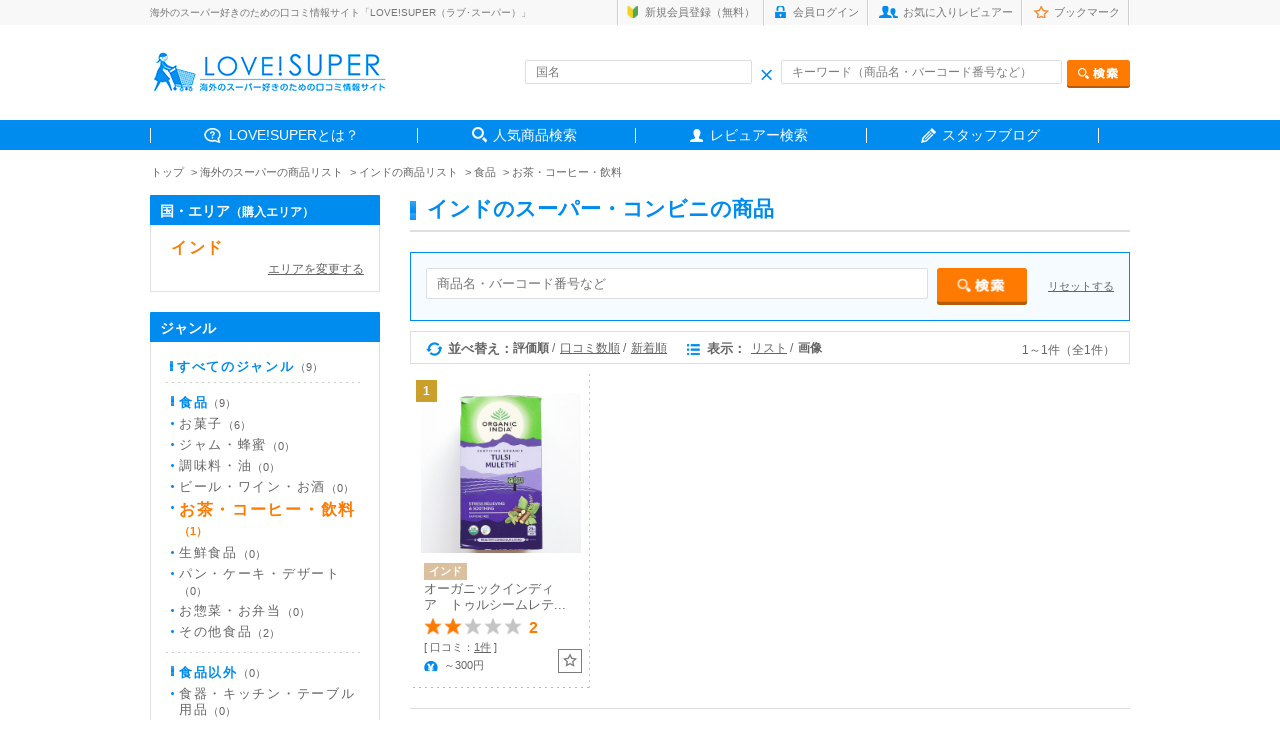

--- FILE ---
content_type: text/html; charset=UTF-8
request_url: https://love-super.net/goods/?area=&country=2&genre=1&cat=5&cost=&price0=&price1=&price2=&price3=&price4=&key=&nokey=&made=&color1=&color2=&color3=&color4=&color5=&color6=&color7=&color8=&color9=&color10=&color11=&color12=1&color13=&color14=&color15=&made=&sort=3&view=2&keyword=
body_size: 6478
content:
<!DOCTYPE html>
<html lang="ja">
<head>
<meta charset="utf-8">
<title>海外のスーパーの商品検索 | LOVE!SUPER（ラブ･スーパー）</title>

<meta name="description" content="海外のスーパーの商品の口コミ情報サイト「LOVE!SUPER（ラブ！スーパー）」。世界各国のスーパーで買うべきおすすめのお土産や商品をランキングでチェックできます！ お菓子・調味料・お茶など、食べ方や値段の情報も満載！">
<meta name="keywords" content="海外,スーパーマーケット,お土産,おすすめ">
<meta name="viewport" content="width=device-width,initial-scale=1.0">
<meta name="robots" content="index,follow">
<!--<meta name="viewport" content="width=1400, minimum-scale=0.1">
-->

<link rel="icon" href="/assets/images/common/favicon.ico">
<!-- スマホ用アイコン -->
<link rel="apple-touch-icon" sizes="180x180" href="/apple-touch-icon.png">

<!-- CSS -->
<link href="../assets/css/common.css" rel="stylesheet" media="all" type="text/css">
<link href="../assets/css/style.css" rel="stylesheet" media="all" type="text/css">

<!--[if lt IE 9]>
    <script src="http://html5shim.googlecode.com/svn/trunk/html5.js"></script>
<![endif]-->

<!--[if lt IE 9]>
    <script src="http://css3-mediaqueries-js.googlecode.com/svn/trunk/css3-mediaqueries.js"></script>
<![endif]-->

<!--[if (gte IE 6)&(lte IE 8)]>
<script type="text/javascript" src="selectivizr-min.js"></script>
<![endif]-->

</head>




<body class="sub">

<!-- HEADER AREA -->

<header>

<div class="headerInner">

    <div class="headerSub cf">
        <div class="box">
        <h1>海外のスーパー好きのための口コミ情報サイト「LOVE!SUPER（ラブ･スーパー）」</h1>
            <div class="subnav">
            <ul class="cf">
                                <li class="sub1"><a href="https://love-super.net/signup/">新規会員登録（無料）</a></li>
                <li class="sub2"><a href="https://love-super.net/login/">会員ログイン</a></li>
                                <li class="sub3"><a href="https://love-super.net/favorite/">お気に入りレビュアー</a></li>
                <li class="sub4"><a href="https://love-super.net/bookmark/">ブックマーク</a></li>
            </ul>
            </div><!-- /.subnav -->
        </div><!-- /.box -->
    </div><!-- /.headerSub -->


    <div class="headerRead box cf">

        <div class="headLeft"><a href="/">
            <!--<img src="../assets/img/header_logo.gif" alt="love!super">-->
            <img src="https://love-super.net/assets/img/logo.png" alt="love!super">
        </a></div><!-- /.headLeft -->

        <div class="headRight">
        <form action="/goods/" method="get">
            <div class="innerBox cf">
            <div class="inleft inputWrap">
            <input type="text" name="name" size="40" placeholder="国名" value="" class="header-country-input-cnt">
            <span class="header_ico_clear"></span>
            </div><!-- /.inleft -->

            <div class="inright inputWrap">
            <input type="text" name="key" size="40" placeholder="キーワード（商品名・バーコード番号など）" value="" class="header-keywords-input-cnt"><input type="image" name="test" src="../assets/img/head_search_btn.png" alt="検索" class="send">
            <span class="header_ico_clear2"></span>
            </div><!-- /.inright -->
            </div><!-- /.innerBox -->
        </form>

        </div><!-- /.headRight -->


    </div><!-- /.headerRead -->

    <nav>
        <ul class="box cf">
            <li class="gnav01"><span><a href="https://love-super.net/about/">LOVE!SUPERとは？</a></span></li>
            <li class="gnav02"><span><a href="https://love-super.net/goods/">人気商品検索</a></span></li>
            <!--海外レポート削除<li class="gnav03"><span><a href="https://love-super.net/report/">みんなの海外お買い物レポート</a></span></li>-->
            <li class="gnav04"><span><a href="https://love-super.net/reviewer/">レビュアー検索</a></span></li>
            <li class="gnav05"><span><a href="https://love-super-travel.net/" target="_blank">スタッフブログ</a></span></li>
        </ul>
    </nav>

</div><!-- en .headerInner -->
</header>



<ul class="path cf box">
    <li><a href="/">トップ</a></li>
    <li><a href="./">海外のスーパーの商品リスト</a></li>
    <li><a href="./?area=&country=2&view=2">インドの商品リスト</a></li>    <li><a href="./?area=&country=2&genre=1&view=2">食品</a></li>    <li><a href="./?area=&country=2&genre=1&cat=5&view=2">お茶・コーヒー・飲料</a></li></ul>





<div class="contentsArea box cf">




<!-- RIGHT AREA -->

<div class="right">

<h2><span>インドのスーパー・コンビニの商品</span></h2>

<div class="itemSearch inputWrap">
    <form method="get" action="./">
    <input type="text" name="key" size="4" placeholder="商品名・バーコード番号など" value="" class="goods-country-input-cnt">
    <input type="image" name="test" src="../assets/img/sub_search_btn.png" alt="検索" class="send">
    <span class="goods_ico_clear"></span>
    <p class="send" style="text-align: left;float: right;margin-top: 12px;">
            <a href="javascript:void(0)" class="input-reset-keyword">リセットする</a>
    </p>
        <input type="hidden" name="area" value="">
        <input type="hidden" name="country" value="2">
        <input type="hidden" name="genre" value="1">
        <input type="hidden" name="cat" value="5">
        <input type="hidden" name="cost" value="">
        <input type="hidden" name="price1" value="">
        <input type="hidden" name="price2" value="">
        <input type="hidden" name="price3" value="">
        <input type="hidden" name="price4" value="">
        <input type="hidden" name="nokey" value="">
        <input type="hidden" name="color1" value="">
        <input type="hidden" name="color2" value="">
        <input type="hidden" name="color3" value="">
        <input type="hidden" name="color4" value="">
        <input type="hidden" name="color5" value="">
        <input type="hidden" name="color6" value="">
        <input type="hidden" name="color7" value="">
        <input type="hidden" name="color8" value="">
        <input type="hidden" name="color9" value="">
        <input type="hidden" name="color10" value="">
        <input type="hidden" name="color11" value="">
        <input type="hidden" name="color12" value="1">
        <input type="hidden" name="color13" value="">
        <input type="hidden" name="color14" value="">
        <input type="hidden" name="color15" value="">
        <input type="hidden" name="made" value="">
        <input type="hidden" name="keyword" value="">
        <input type="hidden" name="sort" value="3">
        <input type="hidden" name="view" value="2">
    </form>
</div><!-- /.itemSearch -->


<div class="chageBox">
<div class="inner">
    <div class="inleft cf">
    <ul class="ml0">
        <li class="change1 cf">並べ替え：</li>
        <li class="fst selected">評価順</li>
        <li class=""><a href="./?area=&country=2&genre=1&cat=5&cost=&price0=&price1=&price2=&price3=&price4=&key=&nokey=&color1=&color2=&color3=&color4=&color5=&color6=&color7=&color8=&color9=&color10=&color11=&color12=1&color13=&color14=&color15=&made=&color=&sort=2&view=2&keyword=">口コミ数順</a></li>
        <li class="nosplit "><a href="./?area=&country=2&genre=1&cat=5&cost=&price0=&price1=&price2=&price3=&price4=&key=&nokey=&color1=&color2=&color3=&color4=&color5=&color6=&color7=&color8=&color9=&color10=&color11=&color12=1&color13=&color14=&color15=&made=&color=&sort=1&view=2&keyword=">新着順</a></li>
    </ul>

    <ul>
        <li class="change2 cf">表示：</li>
        <li class=""><a href="./?pageid=1&area=&country=2&genre=1&cat=5&cost=&price0=&price1=&price2=&price3=&price4=&key=&nokey=&color1=&color2=&color3=&color4=&color5=&color6=&color7=&color8=&color9=&color10=&color11=&color12=1&color13=&color14=&color15=&made=&color=&sort=3&view=1&keyword=">リスト</a></li>
        <li class="nosplit selected">画像</li>
    </ul>
    </div><!-- /.inleft -->

<div class="inright">
    <ul>
                <li>1～1件（全1件）</li>
            </ul>
</div><!-- /.inright -->

</div><!-- /.inner -->
</div><!-- /.chageBox -->





<div class="imglistBox">

    <ul class="cf">

                        <li>
            <div class="inner heightLine">
                <div class="itemImg" style="width: 160px;height: 160px;padding-bottom: 25px;">
                    <a href="/reviews/?id=G00001484">
                        <img src="/assets/images/goods/G00001484/211009062537O6SEx30W41" alt="オーガニックインディア　トゥルシームレティ　リコリス　25袋　ORGANIC INDIA TULSI MULETHI" style="width: 160px;height: 160px;object-fit: contain;" >
                    </a>
                </div><!-- /.itemImg -->
                <p class="place"><span>インド</span></p>
                <p class="item"><a href="/reviews/?id=G00001484">オーガニックインディア　トゥルシームレテ...</a></p>
                                                <p class="measure">
                                                                        <img src="/assets/img/reviews_star_full.gif" alt="★" style="width:18px;padding-right:2px;"><img src="/assets/img/reviews_star_full.gif" alt="★" style="width:18px;padding-right:2px;"><img src="/assets/img/reviews_star_zero.gif" alt="☆" style="width:18px;padding-right:2px;"><img src="/assets/img/reviews_star_zero.gif" alt="☆" style="width:18px;padding-right:2px;"><img src="/assets/img/reviews_star_zero.gif" alt="☆" style="width:18px;">
                    <!--
                    <img src="../assets/img/imglistbox_star01.gif" alt="星">
                    <img src="../assets/img/imglistbox_star01.gif" alt="星">
                    <img src="../assets/img/imglistbox_star01.gif" alt="星">
                    <img src="../assets/img/imglistbox_star01.gif" alt="星">
                    <img src="../assets/img/imglistbox_star01.gif" alt="星">
-->
                    <span class="num">2</span>
                </p>
                                                <p >
                    <span class="review">[ 口コミ：<a href="/reviews/reviews.php?id=G00001484">1件</a> ]</span>
                </p>
                <p>
                    <span class="price">～300円</span>                </p>
                <span class="rank1 ">1</span>                                <p class="nobookmark" id="bmark1484"><a href="javascript:void(0)" class="addBookmark" id="addBookmark1484"><img src="../assets/img/imglistbox_bookmark.gif" alt="ブックマーク" class="" id="imgBookmark1484"></a></p>
                <!--<p class="nobookmark"><a href="javascript:void(0)" class="delBookmark" id="delBookmark1484"><img src="../assets/img/imglistbox_bookmark.gif" alt="ブックマーク" class="rollover"></a></p>-->
                            </div><!-- /.inner -->
                    </li>
        
    </ul>







    <div class="pager">
    <ul>
                                    <li class="current">1</li>
                            </ul>
    </div><!-- /.pager -->




<div class="additiona">
<ul>
<li class="addBtn"><a href="../regist"><img src="../assets/img/additiona_btn.gif" alt="スーパーの商品を登録する"></a></li>
<li>掲載されていない商品は、登録することができます。（商品画像が必要です）</li>
</ul>
</div><!-- /.additiona -->



</div><!-- /.imglistBox -->




</div><!-- /.right -->






<!-- ◆ LEFT AREA ◆ -->

<div class="left">

<div class="listBox mt0">
<h3>国・エリア<span>（購入エリア）</span></h3>
<div class="inner">

<p class="listAll nolistAll"><a href="javascript:void(0)" class="selected">インド</a></p>

<div class="lineBox">
    <a href="./?genre=1&cat=5&cost=&price0=&price1=&price2=&price3=&price4=&key=&nokey=&color1=&color2=&color3=&color4=&color5=&color6=&color7=&color8=&color9=&color10=&color11=&color12=1&color13=&color14=&color15=&made=&sort=3&view=2&keyword=" class="areaChgBack">エリアを変更する</a>
</div>

</div><!-- /.inner -->
</div><!-- /.listBox -->


<div class="listBox">
<h3>ジャンル</h3>
<div class="inner">

<p class="listAll"><a href="./?area=&country=2&cat=&cost=&price0=&price1=&price2=&price3=&price4=&key=&nokey=&made=&color1=&color2=&color3=&color4=&color5=&color6=&color7=&color8=&color9=&color10=&color11=&color12=1&color13=&color14=&color15=&made=&sort=3&view=2&keyword=" >すべてのジャンル<span>（9）</span></a></p>
        <div class="lineBox">
                <p><a href="./?area=&country=2&genre=1&cat=&cost=&price0=&price1=&price2=&price3=&price4=&key=&nokey=&made=&color1=&color2=&color3=&color4=&color5=&color6=&color7=&color8=&color9=&color10=&color11=&color12=1&color13=&color14=&color15=&made=&sort=3&view=2&keyword=" >食品<span>（9）</span></a></p>
                <ul class="btline noline">
                        <li><a href="./?area=&country=2&genre=1&cat=1&cost=&price0=&price1=&price2=&price3=&price4=&key=&nokey=&made=&color1=&color2=&color3=&color4=&color5=&color6=&color7=&color8=&color9=&color10=&color11=&color12=1&color13=&color14=&color15=&made=&sort=3&view=2&keyword=" ">お菓子<span>（6）</span></a></li>
                                    <li><a href="./?area=&country=2&genre=1&cat=2&cost=&price0=&price1=&price2=&price3=&price4=&key=&nokey=&made=&color1=&color2=&color3=&color4=&color5=&color6=&color7=&color8=&color9=&color10=&color11=&color12=1&color13=&color14=&color15=&made=&sort=3&view=2&keyword=" >ジャム・蜂蜜<span>（0）</span></a></li>
                                    <li><a href="./?area=&country=2&genre=1&cat=3&cost=&price0=&price1=&price2=&price3=&price4=&key=&nokey=&made=&color1=&color2=&color3=&color4=&color5=&color6=&color7=&color8=&color9=&color10=&color11=&color12=1&color13=&color14=&color15=&made=&sort=3&view=2&keyword=" >調味料・油<span>（0）</span></a></li>
                                    <li><a href="./?area=&country=2&genre=1&cat=4&cost=&price0=&price1=&price2=&price3=&price4=&key=&nokey=&made=&color1=&color2=&color3=&color4=&color5=&color6=&color7=&color8=&color9=&color10=&color11=&color12=1&color13=&color14=&color15=&made=&sort=3&view=2&keyword=" >ビール・ワイン・お酒<span>（0）</span></a></li>
                                    <li><a href="./?area=&country=2&genre=1&cat=5&cost=&price0=&price1=&price2=&price3=&price4=&key=&nokey=&made=&color1=&color2=&color3=&color4=&color5=&color6=&color7=&color8=&color9=&color10=&color11=&color12=1&color13=&color14=&color15=&made=&sort=3&view=2&keyword=" class="selected">お茶・コーヒー・飲料<span>（1）</span></a></li>
                                    <li><a href="./?area=&country=2&genre=1&cat=6&cost=&price0=&price1=&price2=&price3=&price4=&key=&nokey=&made=&color1=&color2=&color3=&color4=&color5=&color6=&color7=&color8=&color9=&color10=&color11=&color12=1&color13=&color14=&color15=&made=&sort=3&view=2&keyword=" >生鮮食品<span>（0）</span></a></li>
                                    <li><a href="./?area=&country=2&genre=1&cat=7&cost=&price0=&price1=&price2=&price3=&price4=&key=&nokey=&made=&color1=&color2=&color3=&color4=&color5=&color6=&color7=&color8=&color9=&color10=&color11=&color12=1&color13=&color14=&color15=&made=&sort=3&view=2&keyword=" >パン・ケーキ・デザート<span>（0）</span></a></li>
                                    <li><a href="./?area=&country=2&genre=1&cat=8&cost=&price0=&price1=&price2=&price3=&price4=&key=&nokey=&made=&color1=&color2=&color3=&color4=&color5=&color6=&color7=&color8=&color9=&color10=&color11=&color12=1&color13=&color14=&color15=&made=&sort=3&view=2&keyword=" >お惣菜・お弁当<span>（0）</span></a></li>
                                    <li><a href="./?area=&country=2&genre=1&cat=9&cost=&price0=&price1=&price2=&price3=&price4=&key=&nokey=&made=&color1=&color2=&color3=&color4=&color5=&color6=&color7=&color8=&color9=&color10=&color11=&color12=1&color13=&color14=&color15=&made=&sort=3&view=2&keyword=" >その他食品<span>（2）</span></a></li>
                    </ul>
    </div><!-- /.lineBox -->
    
        <div class="lineBox">
                <p><a href="./?area=&country=2&genre=2&cat=&cost=&price0=&price1=&price2=&price3=&price4=&key=&nokey=&made=&color1=&color2=&color3=&color4=&color5=&color6=&color7=&color8=&color9=&color10=&color11=&color12=1&color13=&color14=&color15=&made=&sort=3&view=2&keyword=" >食品以外<span>（0）</span></a></p>
                <ul class="noline">
                        <li><a href="./?area=&country=2&genre=2&cat=10&cost=&price0=&price1=&price2=&price3=&price4=&key=&nokey=&made=&color1=&color2=&color3=&color4=&color5=&color6=&color7=&color8=&color9=&color10=&color11=&color12=1&color13=&color14=&color15=&made=&sort=3&view=2&keyword=  ">食器・キッチン・テーブル用品<span>（0）</span></a></li>
                                    <li><a href="./?area=&country=2&genre=2&cat=11&cost=&price0=&price1=&price2=&price3=&price4=&key=&nokey=&made=&color1=&color2=&color3=&color4=&color5=&color6=&color7=&color8=&color9=&color10=&color11=&color12=1&color13=&color14=&color15=&made=&sort=3&view=2&keyword="  >洗剤・掃除・日用品<span>（0）</span></a></li>
                                    <li><a href="./?area=&country=2&genre=2&cat=12&cost=&price0=&price1=&price2=&price3=&price4=&key=&nokey=&made=&color1=&color2=&color3=&color4=&color5=&color6=&color7=&color8=&color9=&color10=&color11=&color12=1&color13=&color14=&color15=&made=&sort=3&view=2&keyword="  >美容・アロマ・健康用品・バスグッズ<span>（0）</span></a></li>
                                    <li><a href="./?area=&country=2&genre=2&cat=13&cost=&price0=&price1=&price2=&price3=&price4=&key=&nokey=&made=&color1=&color2=&color3=&color4=&color5=&color6=&color7=&color8=&color9=&color10=&color11=&color12=1&color13=&color14=&color15=&made=&sort=3&view=2&keyword="  >その他食品以外<span>（0）</span></a></li>
                    </ul>
    </div>
        </div><!-- /.lineBox -->
</div><!-- /.listBox -->



<div class="listBox">
<h3>価格帯</h3>

<div class="inner">
    <form method="post" action="./">
        <ul class="checkbox">
<!--
            <li><label class="cbxbd "><input type="checkbox" value="1" name="price0" >指定しない</label></li>
-->
            <li><label class="cbxbd "><input type="checkbox" value="1" name="price1" >～300円</label></li>
            <li><label class="cbxbd "><input type="checkbox" value="1" name="price2" >301円～500円</label></li>
            <li><label class="cbxbd "><input type="checkbox" value="1" name="price3" >501円～1,000円</label></li>
            <li><label class="cbxbd "><input type="checkbox" value="1" name="price4" >1,001円～</label></li>
        </ul>
        <p class="send" style="text-align: left;">
            <a href="javascript:void(0)" class="input-reset">リセットする</a>
            <input type="image" name="test" src="../assets/img/side_send_half_btn.png" class="send sub-search" alt="検索">
        </p>
        <input type="hidden" name="area"     value="">
        <input type="hidden" name="country"  value="2">
        <input type="hidden" name="genre"    value="1">
        <input type="hidden" name="cat" value="5">
        <input type="hidden" name="key"      value="">
        <input type="hidden" name="nokey"      value="">
        <input type="hidden" name="made"      value="">
        <input type="hidden" name="sort"     value="3">
        <input type="hidden" name="view"     value="2">
        <input type="hidden" name="color1"     value="">
        <input type="hidden" name="color2"     value="">
        <input type="hidden" name="color3"     value="">
        <input type="hidden" name="color4"     value="">
        <input type="hidden" name="color5"     value="">
        <input type="hidden" name="color6"     value="">
        <input type="hidden" name="color7"     value="">
        <input type="hidden" name="color8"     value="">
        <input type="hidden" name="color9"     value="">
        <input type="hidden" name="color10"     value="">
        <input type="hidden" name="color11"     value="">
        <input type="hidden" name="color12"     value="1">
        <input type="hidden" name="color13"     value="">
        <input type="hidden" name="color14"     value="">
        <input type="hidden" name="color15"     value="">
    </form>

<form action="./" method="post" name="cost">
        <input type="hidden" name="area"     value="">
        <input type="hidden" name="country"  value="2">
        <input type="hidden" name="genre"    value="1">
        <input type="hidden" name="cat" value="5">
        <input type="hidden" name="key"      value="">
        <input type="hidden" name="nokey"      value="">
        <input type="hidden" name="made"      value="">
        <input type="hidden" name="sort"     value="3">
        <input type="hidden" name="view"     value="2">
        <input type="hidden" name="color1"     value="">
        <input type="hidden" name="color2"     value="">
        <input type="hidden" name="color3"     value="">
        <input type="hidden" name="color4"     value="">
        <input type="hidden" name="color5"     value="">
        <input type="hidden" name="color6"     value="">
        <input type="hidden" name="color7"     value="">
        <input type="hidden" name="color8"     value="">
        <input type="hidden" name="color9"     value="">
        <input type="hidden" name="color10"     value="">
        <input type="hidden" name="color11"     value="">
        <input type="hidden" name="color12"     value="1">
        <input type="hidden" name="color13"     value="">
        <input type="hidden" name="color14"     value="">
        <input type="hidden" name="color15"     value="">
    </form>

</div><!-- /.inner -->

</div><!-- /.listBox -->



<div class="listBox">
    <h3>キーワード</h3>

    <div class="inner key">
      <form method="get" action="./">
        <input type="hidden" name="" value="">
        <input type="hidden" name="" value="">
        <input type="hidden" name="area" value="">
        <input type="hidden" name="country" value="2">
        <input type="text" name="key" size="" class="mt0 keyword_key" value="" style="padding:4px 5px;">
        <p class="readTxt">を含む</p>
        <input type="text" name="nokey" size="" value="" class="keyword_nokey" style="padding:4px 5px;">
        <p class="readTxt">を含まない</p>
<!--
        <ul class="send2">
        <li><a href="javascript:void(0)" name="close1" value="on" id="reset1"><img src="../assets/img/side_close_btn.png"></a></li>
        <li><button type="submit" name="search1" value="off"><img src="../assets/img/side_send_btn02.png" alt="検索"></button></li>
        </ul>
-->
        <p class="send" style="text-align: left;">
            <a href="javascript:void(0)" class="input-reset-keyword">リセットする</a>
            <input type="image" name="test" src="../assets/img/side_send_half_btn.png" class="send sub-search" alt="検索">
        </p>
        <input type="hidden" name="" value="">
        <input type="hidden" name="" value="">
        <input type="hidden" name="area" value="">
        <input type="hidden" name="country" value="2">
        <input type="hidden" name="genre" value="1">
        <input type="hidden" name="category" value="">
        <input type="hidden" name="cost" value="">
        <input type="hidden" name="price0" value="">
        <input type="hidden" name="price1" value="">
        <input type="hidden" name="price2" value="">
        <input type="hidden" name="price3" value="">
        <input type="hidden" name="price4" value="">
        <input type="hidden" name="made" value="" class="made">
        <input type="hidden" name="color1" value="">
        <input type="hidden" name="color2" value="">
        <input type="hidden" name="color3" value="">
        <input type="hidden" name="color4" value="">
        <input type="hidden" name="color5" value="">
        <input type="hidden" name="color6" value="">
        <input type="hidden" name="color7" value="">
        <input type="hidden" name="color8" value="">
        <input type="hidden" name="color9" value="">
        <input type="hidden" name="color10" value="">
        <input type="hidden" name="color11" value="">
        <input type="hidden" name="color12" value="1">
        <input type="hidden" name="color13" value="">
        <input type="hidden" name="color14" value="">
        <input type="hidden" name="color15" value="">
        <input type="hidden" name="sort" value="3">
        <input type="hidden" name="view" value="2">
      </form>
      <form method="get" action="./" name="keywords">
        <input type="hidden" name="cat" value="5">
        <input type="hidden" name="area" value="">
        <input type="hidden" name="country" value="2">
        <input type="hidden" name="genre" value="1">
        <input type="hidden" name="category" value="">
        <input type="hidden" name="cost" value="">
        <input type="hidden" name="price1" value="">
        <input type="hidden" name="price2" value="">
        <input type="hidden" name="price3" value="">
        <input type="hidden" name="price4" value="">
        <input type="hidden" name="made" value="" class="made">
        <input type="hidden" name="color1" value="">
        <input type="hidden" name="color2" value="">
        <input type="hidden" name="color3" value="">
        <input type="hidden" name="color4" value="">
        <input type="hidden" name="color5" value="">
        <input type="hidden" name="color6" value="">
        <input type="hidden" name="color7" value="">
        <input type="hidden" name="color8" value="">
        <input type="hidden" name="color9" value="">
        <input type="hidden" name="color10" value="">
        <input type="hidden" name="color11" value="">
        <input type="hidden" name="color12" value="1">
        <input type="hidden" name="color13" value="">
        <input type="hidden" name="color14" value="">
        <input type="hidden" name="color15" value="">
        <input type="hidden" name="sort" value="3">
        <input type="hidden" name="view" value="2">
      </form>
    </div><!-- /.inner -->
</div><!-- /.listBox -->



<div class="listBox">
    <h3>地域</h3>

    <div class="inner key">
    <span class="follow" style="margin-bottom:8px;">※地域商品・特産品を探せます</span>
    <form method="get" action="./">
    <input type="text" name="made" size="" class="mt0 made" value="" placeholder="地域名・都市名など" style="margin-bottom:4px;padding:4px 5px;">
<!--
    <ul class="send2">
    <li><a href="javascript:void(0)" name="close2" value="on" id="reset2"><img src="../assets/img/side_close_btn.png" alt="削除"></a></li>
    <li><button type="submit" name="search2" value="off"><img src="../assets/img/side_send_btn02.png" alt="検索"></button></li>
    </ul>
-->
        <p class="send" style="text-align: left;">
            <a href="javascript:void(0)" class="input-reset-made">リセットする</a>
            <input type="image" name="test" src="../assets/img/side_send_half_btn.png" class="send sub-search" alt="検索">
        </p>
    <input type="hidden" name="" value="">
    <input type="hidden" name="" value="">
    <input type="hidden" name="area" value="">
    <input type="hidden" name="country" value="2">
    <input type="hidden" name="genre" value="1">
    <input type="hidden" name="cat" value="5">
    <input type="hidden" name="cost" value="">
    <input type="hidden" name="price0" value="">
    <input type="hidden" name="price1" value="">
    <input type="hidden" name="price2" value="">
    <input type="hidden" name="price3" value="">
    <input type="hidden" name="price4" value="">
    <input type="hidden" name="key" value="" class="keyword_key">
    <input type="hidden" name="nokey" value="" class="keyword_nokey">
    <input type="hidden" name="color1" value="">
    <input type="hidden" name="color2" value="">
    <input type="hidden" name="color3" value="">
    <input type="hidden" name="color4" value="">
    <input type="hidden" name="color5" value="">
    <input type="hidden" name="color6" value="">
    <input type="hidden" name="color7" value="">
    <input type="hidden" name="color8" value="">
    <input type="hidden" name="color9" value="">
    <input type="hidden" name="color10" value="">
    <input type="hidden" name="color11" value="">
    <input type="hidden" name="color12" value="1">
    <input type="hidden" name="color13" value="">
    <input type="hidden" name="color14" value="">
    <input type="hidden" name="color15" value="">
    <input type="hidden" name="sort" value="3">
    <input type="hidden" name="view" value="2">
    </form>

      <form method="get" action="./" name="made">
        <input type="hidden" name="cat" value="5">
    <input type="hidden" name="area" value="">
    <input type="hidden" name="country" value="2">
    <input type="hidden" name="genre" value="1">
    <input type="hidden" name="category" value="">
    <input type="hidden" name="cost" value="">
    <input type="hidden" name="price1" value="">
    <input type="hidden" name="price2" value="">
    <input type="hidden" name="price3" value="">
    <input type="hidden" name="price4" value="">
    <input type="hidden" name="key" value="" class="keyword_key">
    <input type="hidden" name="nokey" value="" class="keyword_nokey">
    <input type="hidden" name="color1" value="">
    <input type="hidden" name="color2" value="">
    <input type="hidden" name="color3" value="">
    <input type="hidden" name="color4" value="">
    <input type="hidden" name="color5" value="">
    <input type="hidden" name="color6" value="">
    <input type="hidden" name="color7" value="">
    <input type="hidden" name="color8" value="">
    <input type="hidden" name="color9" value="">
    <input type="hidden" name="color10" value="">
    <input type="hidden" name="color11" value="">
    <input type="hidden" name="color12" value="1">
    <input type="hidden" name="color13" value="">
    <input type="hidden" name="color14" value="">
    <input type="hidden" name="color15" value="">
    <input type="hidden" name="sort" value="3">
    <input type="hidden" name="view" value="2">
    </form>
    </div><!-- /.inner -->
</div><!-- /.listBox -->



<div class="listBox">
<h3>メインカラー</h3>

<div class="inner key">
<span class="follow">※パッケージ開封前の色</span>
        <ul class="colorChoice">
            <li class="fst"><a href="./?area=&country=2&genre=1&cat=5&cost=&price0=&price1=&price2=&price3=&price4=&key=&nokey=&made=&color1&color2=&color3=&color4=&color5=&color6=&color7=&color8=&color9=&color10=&color11=&color12=&color13=&color14=&color15=&sort=3&view=2&keyword="><img src="../assets/img/side_color_shiro.gif" alt="白色"></a></li>
            <li><a href="./?area=&country=2&genre=1&cat=5&cost=&price0=&price1=&price2=&price3=&price4=&key=&nokey=&made=&color1=&color2=1&color3=&color4=&color5=&color6=&color7=&color8=&color9=&color10=&color11=&color12=&color13=&color14=&color15=&sort=3&view=2&keyword="><img src="../assets/img/side_color_kuro.gif" alt="黒色"></a></li>
            <li><a href="./?area=&country=2&genre=1&cat=5&cost=&price0=&price1=&price2=&price3=&price4=&key=&nokey=&made=&color1=&color2=&color3=1&color4=&color5=&color6=&color7=&color8=&color9=&color10=&color11=&color12=&color13=&color14=&color15=&sort=3&view=2&keyword="><img src="../assets/img/side_color_nezumi.gif" alt="灰色"></a></li>
            <li><a href="./?area=&country=2&genre=1&cat=5&cost=&price0=&price1=&price2=&price3=&price4=&key=&nokey=&made=&color1=&color2=&color3=&color4=1&color5=&color6=&color7=&color8=&color9=&color10=&color11=&color12=&color13=&color14=&color15=&sort=3&view=2&keyword="><img src="../assets/img/side_color_cha.gif" alt="茶色"></a></li>
            <li><a href="./?area=&country=2&genre=1&cat=5&cost=&price0=&price1=&price2=&price3=&price4=&key=&nokey=&made=&color1=&color2=&color3=&color4=&color5=1&color6=&color7=&color8=&color9=&color10=&color11=&color12=&color13=&color14=&color15=&sort=3&view=2&keyword="><img src="../assets/img/side_color_hadairo.gif" alt="肌色"></a></li>
            <li class="fst"><a href="./?area=&country=2&genre=1&cat=5&cost=&price0=&price1=&price2=&price3=&price4=&key=&nokey=&made=&color1=&color2=&color3=&color4=&color5=&color6=1&color7=&color8=&color9=&color10=&color11=&color12=&color13=&color14=&color15=&sort=3&view=2&keyword="><img src="../assets/img/side_color_daidai.gif" alt="橙色"></a></li>
            <li><a href="./?area=&country=2&genre=1&cat=5&cost=&price0=&price1=&price2=&price3=&price4=&key=&nokey=&made=&color1=&color2=&color3=&color4=&color5=&color6=&color7=1&color8=&color9=&color10=&color11=&color12=&color13=&color14=&color15=&sort=3&view=2&keyword="><img src="../assets/img/side_color_aka.gif" alt="赤色"></a></li>
            <li><a href="./?area=&country=2&genre=1&cat=5&cost=&price0=&price1=&price2=&price3=&price4=&key=&nokey=&made=&color1=&color2=&color3=&color4=&color5=&color6=&color7=&color8=1&color9=&color10=&color11=&color12=&color13=&color14=&color15=&sort=3&view=2&keyword="><img src="../assets/img/side_color_momo.gif" alt="桃色"></a></li>
            <li><a href="./?area=&country=2&genre=1&cat=5&cost=&price0=&price1=&price2=&price3=&price4=&key=&nokey=&made=&color1=&color2=&color3=&color4=&color5=&color6=&color7=&color8=&color9=1&color10=&color11=&color12=&color13=&color14=&color15=&sort=3&view=2&keyword="><img src="../assets/img/side_color_ki.gif" alt="黄色"></a></li>
            <li><a href="./?area=&country=2&genre=1&cat=5&cost=&price0=&price1=&price2=&price3=&price4=&key=&nokey=&made=&color1=&color2=&color3=&color4=&color5=&color6=&color7=&color8=&color9=&color10=1&color11=&color12=&color13=&color14=&color15=&sort=3&view=2&keyword="><img src="../assets/img/side_color_midori.gif" alt="緑色"></a></li>
            <li class="fst"><a href="./?area=&country=2&genre=1&cat=5&cost=&price0=&price1=&price2=&price3=&price4=&key=&nokey=&made=&color1=&color2=&color3=&color4=&color5=&color6=&color7=&color8=&color9=&color10=&color11=1&color12=&color13=&color14=&color15=&sort=3&view=2&keyword="><img src="../assets/img/side_color_ao.gif" alt="青色"></a></li>
            <li><a href="./?area=&country=2&genre=1&cat=5&cost=&price0=&price1=&price2=&price3=&price4=&key=&nokey=&made=&color1=&color2=&color3=&color4=&color5=&color6=&color7=&color8=&color9=&color10=&color11=&color12=&color13=&color14=&color15=&sort=3&view=2&keyword="><img src="../assets/img/side_color_murasaki_on.png" alt="紫色"></a></li>
            <li><a href="./?area=&country=2&genre=1&cat=5&cost=&price0=&price1=&price2=&price3=&price4=&key=&nokey=&made=&color1=&color2=&color3=&color4=&color5=&color6=&color7=&color8=&color9=&color10=&color11=&color12=&color13=1&color14=&color15=&sort=3&view=2&keyword="><img src="../assets/img/side_color_gin.gif" alt="銀色"></a></li>
            <li><a href="./?area=&country=2&genre=1&cat=5&cost=&price0=&price1=&price2=&price3=&price4=&key=&nokey=&made=&color1=&color2=&color3=&color4=&color5=&color6=&color7=&color8=&color9=&color10=&color11=&color12=&color13=&color14=1&color15=&sort=3&view=2&keyword="><img src="../assets/img/side_color_kin.gif" alt="金色"></a></li>
            <li><a href="./?area=&country=2&genre=1&cat=5&cost=&price0=&price1=&price2=&price3=&price4=&key=&nokey=&made=&color1=&color2=&color3=&color4=&color5=&color6=&color7=&color8=&color9=&color10=&color11=&color12=&color13=&color14=&color15=1&sort=3&view=2&keyword="><img src="../assets/img/side_color_other.gif" alt="その他"></a></li>
        </ul>
</div><!-- /.inner -->
</div><!-- /.listBox -->



</div><!-- ◆ /.left ◆ -->





</div><!-- en .contentsArea -->


<div class="longads box"><div style="background-color:#f9f9f9;padding-top:7px;"><!-- MAF Rakuten Widget FROM HERE -->
<script type="text/javascript">MafRakutenWidgetParam=function() { return{ size:'728x200',design:'slide',recommend:'on',auto_mode:'on',a_id:'1202667', border:'off'};};</script><script type="text/javascript" src="//image.moshimo.com/static/publish/af/rakuten/widget.js"></script>
<!-- MAF Rakuten Widget TO HERE --></div></div><!-- /.ads -->

<!-- Google tag (gtag.js) -->
<script async src="https://www.googletagmanager.com/gtag/js?id=G-5Q34KY2WQW"></script>
<script>
  window.dataLayer = window.dataLayer || [];
  function gtag(){dataLayer.push(arguments);}
  gtag('js', new Date());

  gtag('config', 'G-5Q34KY2WQW');
</script>

<input type="hidden" id="lid" value="">
<input type="hidden" id="lnickname" value="">
<input type="hidden" id="licon" value="">
<input type="hidden" id="lrandom" value="">
<p class="pagetop"><img src="/assets/img/pagetop.png" alt="トップへ"></p>
<footer>
    <div class="footerInner box cf">
    <ul>
        <li><a href="/rule/">利用規約</a></li>
        <li><a href="/privacy/">プライバシーポリシー</a></li>
        <li><a href="/guide/">ガイドライン</a></li>
        <li><a href="/help/">ヘルプ</a></li>
        <li><a href="/contact/">お問い合わせ</a></li>
        <li><a href="/info/">運営者情報</a></li>
    </ul>
    </div><!-- en .footerInner -->
    <p class="copy">copyright (C) 2026 LOVE!SUPER All Rights Reserved.</p>
</footer>



<!-- JS -->
<script type="text/javascript" src="https://ajax.googleapis.com/ajax/libs/jquery/1.10.1/jquery.min.js"></script>
<script src="../assets/js/rollover.js"></script>
<script src="../assets/js/heightline.js"></script>

<script type="text/javascript">

$(document).ready(function(){

	//ロールオーバー
	jQuery(document).ready(function($) {
		$('.rollover').rollover();
		});

	//pagetop
	var topBtn = $('.pagetop');
	topBtn.hide();
	$(window).scroll(function () {
		if ($(this).scrollTop() > 100) {
			topBtn.fadeIn();
		} else {
			topBtn.fadeOut();
		}
	});
    topBtn.click(function () {
		$('body,html').animate({
			scrollTop: 0
		}, 1000);
		return false;
    });


$(function () {
    $("input[type='checkbox']").change(function(){
        if($(this).is(":checked")){
            $(this).parent().addClass("c_on");
        }else{
            $(this).parent().removeClass("c_on");
        }
    });
});

	/* add class */
	$(document).ready(function() {
	$(".imglistBox li:nth-child(4n+1) ").addClass('fst');
	});

    $("#reset1").click(function(){
        $(".keyword_key").val("");
        $(".keyword_nokey").val("");
    });

    $("#reset2").click(function(){
        $(".made").val("");
    });
});

</script>
<script src="../assets/js/list_bookmark.js"></script>
<script src="../assets/js/search.js"></script>
<script src="../assets/js/common.js"></script>
</body>
</html>


--- FILE ---
content_type: application/javascript
request_url: https://love-super.net/assets/js/list_bookmark.js
body_size: 533
content:
$(function(){
    $(".addBookmark").click(function(){
       var _lid = $("#lid").val();
       if(_lid == ""){
           location.href = "/login";
           return;
       }
       var _id = $(this).attr("id");
       var _no = parseInt(_id.replace('addBookmark', ''));
       var promise = addMark(_no);
       promise.done(function(data){
          if(data == 1){
              console.log("___"+data);
              //$("#addBookmark"+_no).removeClass("addBookmark");
              //$("#addBookmark"+_no).addClass("delBookmark");
              //$("#imgBookmark"+_no).removeClass("rollover");
              $("#imgBookmark"+_no).removeClass("rollover");
              $("#imgBookmark"+_no).attr("src", "/assets/img/imglistbox_bookmark_on.gif");
              //$("#addBookmark"+_no).attr("id","delBookmark"+_no);
              //$("#bmark"+_no).removeClass("nobookmark");
              //$("#bmark"+_no).addClass("onbookmark");
          }else{
              console.log("2___"+data);
              //$("#delBookmark"+_no).removeClass("delBookmark");
              //$("#delBookmark"+_no).addClass("addBookmark");
              //$("#delBookmark"+_no).html("<span>ブックマークに追加</span>");
              //$("#imgBookmark"+_no).addClass("rollover");
              $("#imgBookmark"+_no).addClass("rollover");
              $("#imgBookmark"+_no).attr("src", "/assets/img/imglistbox_bookmark.gif");
              //$("#delBookmark"+_no).attr("id","addBookmark"+_no);
              //$("#bmark"+_no).removeClass("onbookmark");
              //$("#bmark"+_no).addClass("nobookmark");
          }
      });
    });

    function addMark(_id){
      var defer = $.Deferred();
      $.ajax({
           url: "../utils/bookmark.php",
           type: "POST",
           data: { bookmark_id : _id },
           success: defer.resolve,
           error: defer.reject
      });
      return defer.promise();
    }
});


--- FILE ---
content_type: application/javascript; charset=utf-8
request_url: https://mtwidget03.affiliate.ashiato.rakuten.co.jp/?rakuten_design=slide&rakuten_affiliateId=0c15d030.dfeb806c.0c208255.96ceb2e4&rakuten_items=ctsmatch&rakuten_genreId=0&rakuten_size=728x200&rakuten_pattern=H1C&rakuten_target=_blank&rakuten_theme=gray&rakuten_border=off&rakuten_auto_mode=on&rakuten_genre_title=off&rakuten_pointbackId=MAF_RAKUTEN_ID&rakuten_no_link=off&rakuten_no_afl=off&rakuten_no_logo=off&rakuten_undispGenre=off&rakuten_wmode=off&rakuten_noScrollButton=off&rakuten_bgColor=FFFFFF&rakuten_txtColor=1D54A7&rakuten_captionColor=000000&rakuten_moverColor=C00000&rakuten_recommend=on&rakuten_service_flag=ichiba&rakuten_adNetworkId=moshimo&rakuten_adNetworkUrl=http%3A%2F%2Fc.af.moshimo.com%2Faf%2Fc%2Fclick%3Fa_id%3D1202667%26p_id%3D54%26pc_id%3D54%26pl_id%3D10758%26url%3D&rakuten_searchKeyword=&rakuten_disableLogo=&rakuten_moverItembgColor=&rakuten_moverCaptionColor=&rakuten_slideSpeed=250&rakuten_moreInfoColor=red&rakuten_subTxtColor=&rakuten_loadingImage=auto&rakuten_imageDisplay=auto&rakuten_txtDisplay=auto&rakuten_captionDisplay=auto&rakuten_moreInfoDisplay=auto&rakuten_txtRow=auto&rakuten_captionRow=auto&rakuten_auto_interval=6000&rakuten_imageSize=auto&rakuten_slideCell=auto&rakuten_slideDirection=auto&rakuten_order=0,1,2,3&rakuten_loadingTimeout=0&rakuten_mediaId=20011809&rakuten_measurementId=-_ver--new_18_-&rakuten_pointSiteId=&rakuten_isAdvanced=false&rakuten_isIE=false&rakuten_deviceType=PC&rakuten_itemAmount=20&rakuten_tLogFrequency=10&rakuten_timestamp=1769307133471&rakuten_optout=off&rakuten_deeplink=on&rakuten_pUrl=https%3A%2F%2Flove-super.net%2Fgoods%2F%3Farea%3D%26country%3D2%26genre%3D1%26cat%3D5%26cost%3D%26price0%3D%26price1%3D%26price2%3D%26price3%3D%26price4%3D%26key%3D%26nokey%3D%26made%3D%26color1%3D%26color2%3D%26color3%3D%26color4%3D%26color5%3D%26color6%3D%26color7%3D%26color8%3D%26color9%3D%26color10%3D%26color11%3D%26color12%3D1%26color13%3D%26color14%3D%26color15%3D%26made%3D%26sort%3D3%26view%3D2%26keyword%3D&rakuten_version=20230106&rakuten_datatype=json
body_size: 26585
content:
window.rakuten_mw_callback({"status":"Success","itemData":[{"genre_id":204586,"source":"contents_match","name":"炊飯器 5合炊き 5合 タイガー 象印 5.5合炊き 5.5合 マイコン炊飯器 マイコン 炊きたて 早炊き 予約 おいしい ご飯 白米 ホワイト 白 TIGER ZOJIRUSHI 当店におまかせ 国内メーカー 新生活 エクプラ特選【レビュー投稿でらくらく米とぎスティックプレゼント】 1LN0015","price":"8,480円","min_price":8480,"max_price":8480,"reviewnum":8,"reviewave":4.38,"url":"http://c.af.moshimo.com/af/c/click?a_id=1202667&p_id=54&pc_id=54&pl_id=10758&url=https%3A%2F%2Fhb.afl.rakuten.co.jp%2Fichiba%2F0c15d030.dfeb806c.0c208255.96ceb2e4.c%3Dmtlk.m%[base64].t%3Dmtlk20011809%2FMAF_RAKUTEN_ID%3Fpc%3Dhttps%253A%252F%252Fitem.rakuten.co.jp%252Fa-price%252F2980000561351%252F%26itemMode%3Dichiba_contents_match%26ashiatoCount%3D0%26itemCode%3Da-price%3A11279406%26genreId%3D204586%26loadTime%3D13%26time%3D1769307136039","image_url":"https://thumbnail.image.rakuten.co.jp/@0_mall/a-price/cabinet/orj/43/0-2980000561351.jpg?_ex=128x128","item_code":"a-price:11279406","version":"2022-11-1","position":0},{"genre_id":210677,"source":"contents_match","name":"【送料無料(沖縄除く)】　デミ コンポジオ CXリペアシャンプー＆トリートメント ディープ セット 250ml/240g(DEMI COMPOSIO)パーマ用シャンプー アミノ酸系シャンプー シャンプー/口コミ","price":"4,249円","min_price":4249,"max_price":4249,"reviewnum":40,"reviewave":4.6,"url":"http://c.af.moshimo.com/af/c/click?a_id=1202667&p_id=54&pc_id=54&pl_id=10758&url=https%3A%2F%2Fhb.afl.rakuten.co.jp%2Fichiba%2F0c15d030.dfeb806c.0c208255.96ceb2e4.c%3Dmtlk.m%[base64].t%3Dmtlk20011809%2FMAF_RAKUTEN_ID%3Fpc%3Dhttps%253A%252F%252Fitem.rakuten.co.jp%252Fbeauty-true%252Fcomposio_cx_std250set%252F%26itemMode%3Dichiba_contents_match%26ashiatoCount%3D0%26itemCode%3Dbeauty-true%3A10000375%26genreId%3D210677%26loadTime%3D13%26time%3D1769307136039","image_url":"https://thumbnail.image.rakuten.co.jp/@0_mall/beauty-true/cabinet/first/set/cx_s250_td240.jpg?_ex=128x128","item_code":"beauty-true:10000375","version":"2022-11-1","position":1},{"genre_id":507825,"source":"contents_match","name":"【9%OFFクーポン/正規販売店】ウエラ アルタイムスムース ミラクルオイルセラム 100ml アウトバストリートメント ヘアオイル WELLA ULTIME SMOOTH アルタイム スムース ダメージケア サロン専売品 美容室専売 美容院 正規品 公式認証店 口コミ ギフト プレゼント","price":"4,180円","min_price":4180,"max_price":4180,"reviewnum":5,"reviewave":3.8,"url":"http://c.af.moshimo.com/af/c/click?a_id=1202667&p_id=54&pc_id=54&pl_id=10758&url=https%3A%2F%2Fhb.afl.rakuten.co.jp%2Fichiba%2F0c15d030.dfeb806c.0c208255.96ceb2e4.c%3Dmtlk.m%[base64].t%3Dmtlk20011809%2FMAF_RAKUTEN_ID%3Fpc%3Dhttps%253A%252F%252Fitem.rakuten.co.jp%252Fbeautypark2017%252Fultimesmooth-oilserum%252F%26itemMode%3Dichiba_contents_match%26ashiatoCount%3D0%26itemCode%3Dbeautypark2017%3A10004838%26genreId%3D507825%26loadTime%3D13%26time%3D1769307136039","image_url":"https://thumbnail.image.rakuten.co.jp/@0_mall/beautypark2017/cabinet/haircare/07217583/smooth/oil.jpg?_ex=128x128","item_code":"beautypark2017:10004838","version":"2022-11-1","position":2},{"genre_id":209085,"source":"contents_match","name":"口コミ伝染病 お客がお客を連れてくる実践プログラム [ 神田昌典 ]","price":"1,650円","min_price":1650,"max_price":1650,"reviewnum":14,"reviewave":4.71,"url":"http://c.af.moshimo.com/af/c/click?a_id=1202667&p_id=54&pc_id=54&pl_id=10758&url=https%3A%2F%2Fhb.afl.rakuten.co.jp%2Fichiba%2F0c15d030.dfeb806c.0c208255.96ceb2e4.c%3Dmtlk.m%[base64].t%3Dmtlk20011809%2FMAF_RAKUTEN_ID%3Fpc%3Dhttps%253A%252F%252Fitem.rakuten.co.jp%252Fbook%252F1321263%252F%26itemMode%3Dichiba_contents_match%26ashiatoCount%3D0%26itemCode%3Dbook%3A10956939%26genreId%3D209085%26loadTime%3D13%26time%3D1769307136039","image_url":"https://thumbnail.image.rakuten.co.jp/@0_mall/book/cabinet/8945/89451109.jpg?_ex=128x128","item_code":"book:10956939","version":"2022-11-1","position":3},{"genre_id":101937,"source":"contents_match","name":"はじめての最新Excel VBA ［決定版］　Excel2019 / Windows10完全対応 [ 金城俊哉 ]","price":"1,980円","min_price":1980,"max_price":1980,"reviewnum":0,"reviewave":0,"url":"http://c.af.moshimo.com/af/c/click?a_id=1202667&p_id=54&pc_id=54&pl_id=10758&url=https%3A%2F%2Fhb.afl.rakuten.co.jp%2Fichiba%2F0c15d030.dfeb806c.0c208255.96ceb2e4.c%3Dmtlk.m%[base64].t%3Dmtlk20011809%2FMAF_RAKUTEN_ID%3Fpc%3Dhttps%253A%252F%252Fitem.rakuten.co.jp%252Fbook%252F16167779%252F%26itemMode%3Dichiba_contents_match%26ashiatoCount%3D0%26itemCode%3Dbook%3A19881340%26genreId%3D101937%26loadTime%3D13%26time%3D1769307136039","image_url":"https://thumbnail.image.rakuten.co.jp/@0_mall/book/cabinet/1108/9784798061108.jpg?_ex=128x128","item_code":"book:19881340","version":"2022-11-1","position":4},{"genre_id":203063,"source":"contents_match","name":"件　もの言う牛 （講談社文庫） [ 田中 啓文 ]","price":"902円","min_price":902,"max_price":902,"reviewnum":0,"reviewave":0,"url":"http://c.af.moshimo.com/af/c/click?a_id=1202667&p_id=54&pc_id=54&pl_id=10758&url=https%3A%2F%2Fhb.afl.rakuten.co.jp%2Fichiba%2F0c15d030.dfeb806c.0c208255.96ceb2e4.c%3Dmtlk.m%[base64].t%3Dmtlk20011809%2FMAF_RAKUTEN_ID%3Fpc%3Dhttps%253A%252F%252Fitem.rakuten.co.jp%252Fbook%252F16502257%252F%26itemMode%3Dichiba_contents_match%26ashiatoCount%3D0%26itemCode%3Dbook%3A20168936%26genreId%3D203063%26loadTime%3D13%26time%3D1769307136039","image_url":"https://thumbnail.image.rakuten.co.jp/@0_mall/book/cabinet/5555/9784065215555.jpg?_ex=128x128","item_code":"book:20168936","version":"2022-11-1","position":5},{"genre_id":209085,"source":"contents_match","name":"売れる！広がる！！口コミされる！！！　ネーミングの極意 [ 弓削 徹 ]","price":"1,870円","min_price":1870,"max_price":1870,"reviewnum":3,"reviewave":5,"url":"http://c.af.moshimo.com/af/c/click?a_id=1202667&p_id=54&pc_id=54&pl_id=10758&url=https%3A%2F%2Fhb.afl.rakuten.co.jp%2Fichiba%2F0c15d030.dfeb806c.0c208255.96ceb2e4.c%3Dmtlk.m%[base64].t%3Dmtlk20011809%2FMAF_RAKUTEN_ID%3Fpc%3Dhttps%253A%252F%252Fitem.rakuten.co.jp%252Fbook%252F16964447%252F%26itemMode%3Dichiba_contents_match%26ashiatoCount%3D0%26itemCode%3Dbook%3A20526186%26genreId%3D209085%26loadTime%3D13%26time%3D1769307136039","image_url":"https://thumbnail.image.rakuten.co.jp/@0_mall/book/cabinet/1925/9784756921925_1_2.jpg?_ex=128x128","item_code":"book:20526186","version":"2022-11-1","position":6},{"genre_id":567542,"source":"contents_match","name":"ステンドグラス 風 ブックマーカー ダイカット クラゲ 【 海 】 ブックマーカー しおり クリア グッズ ブックマーク かわいい ステンレス 金属 水族館 深海魚 透ける 綺麗 透明 文具 おしゃれ 【 智光 】","price":"770円","min_price":770,"max_price":770,"reviewnum":9,"reviewave":5,"url":"http://c.af.moshimo.com/af/c/click?a_id=1202667&p_id=54&pc_id=54&pl_id=10758&url=https%3A%2F%2Fhb.afl.rakuten.co.jp%2Fichiba%2F0c15d030.dfeb806c.0c208255.96ceb2e4.c%3Dmtlk.m%[base64].t%3Dmtlk20011809%2FMAF_RAKUTEN_ID%3Fpc%3Dhttps%253A%252F%252Fitem.rakuten.co.jp%252Fchicostore%252F2097%252F%26itemMode%3Dichiba_contents_match%26ashiatoCount%3D0%26itemCode%3Dchicostore%3A10000486%26genreId%3D567542%26loadTime%3D13%26time%3D1769307136039","image_url":"https://thumbnail.image.rakuten.co.jp/@0_mall/chicostore/cabinet/item/sea/08914369/imgrc0128316750.jpg?_ex=128x128","item_code":"chicostore:10000486","version":"2022-11-1","position":7},{"genre_id":505560,"source":"contents_match","name":"本革 ブックマーク しおり 栞 C&L TRASCO（シーアンドエルトレスコ） Classicシリーズ 栃木レザー 全6色革 日本製 おしゃれ かわいい 入学 就職 昇進 退職 記念日 誕生日 還暦 敬老の日 お祝い 卒業 プレゼント","price":"550円~","min_price":550,"max_price":3080,"reviewnum":28,"reviewave":4.86,"url":"http://c.af.moshimo.com/af/c/click?a_id=1202667&p_id=54&pc_id=54&pl_id=10758&url=https%3A%2F%2Fhb.afl.rakuten.co.jp%2Fichiba%2F0c15d030.dfeb806c.0c208255.96ceb2e4.c%3Dmtlk.m%[base64].t%3Dmtlk20011809%2FMAF_RAKUTEN_ID%3Fpc%3Dhttps%253A%252F%252Fitem.rakuten.co.jp%252Fcl-tradescope%252F10000061_100mm%252F%26itemMode%3Dichiba_contents_match%26ashiatoCount%3D0%26itemCode%3Dcl-tradescope%3A10000239%26genreId%3D505560%26loadTime%3D13%26time%3D1769307136039","image_url":"https://thumbnail.image.rakuten.co.jp/@0_mall/cl-tradescope/cabinet/02653253/bookmark01/main.jpg?_ex=128x128","item_code":"cl-tradescope:10000239","version":"2022-11-1","position":8},{"genre_id":205548,"source":"contents_match","name":"【口コミプレゼント付】 介護ベッド 電動ベッド 介護用ベッド 2モーター 家庭用 シングル 高齢者 フレーム＋マットレスセット 手すり付き マット付き リクライニングベッド 高さ調節 リモコン操作 介護用ベット 人気 おすすめ 安心 ナチュラル","price":"55,700円~","min_price":55700,"max_price":112970,"reviewnum":43,"reviewave":4.35,"url":"http://c.af.moshimo.com/af/c/click?a_id=1202667&p_id=54&pc_id=54&pl_id=10758&url=https%3A%2F%2Fhb.afl.rakuten.co.jp%2Fichiba%2F0c15d030.dfeb806c.0c208255.96ceb2e4.c%3Dmtlk.m%[base64].t%3Dmtlk20011809%2FMAF_RAKUTEN_ID%3Fpc%3Dhttps%253A%252F%252Fitem.rakuten.co.jp%252Fcomodocasa%252F575-chateau%252F%26itemMode%3Dichiba_contents_match%26ashiatoCount%3D0%26itemCode%3Dcomodocasa%3A10000225%26genreId%3D205548%26loadTime%3D13%26time%3D1769307136039","image_url":"https://thumbnail.image.rakuten.co.jp/@0_mall/comodocasa/cabinet/every_makers/primebed/575-chateau-add_top.jpg?_ex=128x128","item_code":"comodocasa:10000225","version":"2022-11-1","position":9},{"genre_id":201099,"source":"contents_match","name":"1000円ポッキリ 送料無料 蕎麦 讃岐生そば 6食セット 麺のみ 普通麺 平切麺そば 生蕎麦 香川県 産地直送 お歳暮 お試し ポイント消化 送料無 食品 グルメ 在庫処分 フード 人気 ポスト投函 生麺 ギフト どんまい","price":"1,000円","min_price":1000,"max_price":1000,"reviewnum":2317,"reviewave":4.18,"url":"http://c.af.moshimo.com/af/c/click?a_id=1202667&p_id=54&pc_id=54&pl_id=10758&url=https%3A%2F%2Fhb.afl.rakuten.co.jp%2Fichiba%2F0c15d030.dfeb806c.0c208255.96ceb2e4.c%3Dmtlk.m%[base64].t%3Dmtlk20011809%2FMAF_RAKUTEN_ID%3Fpc%3Dhttps%253A%252F%252Fitem.rakuten.co.jp%252Fdonmai%252Fsoba600%252F%26itemMode%3Dichiba_contents_match%26ashiatoCount%3D0%26itemCode%3Ddonmai%3A10000323%26genreId%3D201099%26loadTime%3D13%26time%3D1769307136039","image_url":"https://thumbnail.image.rakuten.co.jp/@0_mall/donmai/cabinet/azn-sum/hirakiri-6men/namasoba_mein_fuyu1.jpg?_ex=128x128","item_code":"donmai:10000323","version":"2022-11-1","position":10},{"genre_id":112676,"source":"contents_match","name":"1000円ポッキリ 送料無料 生パスタ 6食 麺のみ フェットチーネ リングイネ スパゲッティ スパゲティ 選べる 生麺 讃岐 生パスタ もちもち 常温保存 時短 茹で時間 短い 本格 家庭用 パスタ 福袋 ポイント消化 ポスト投函で受取ラク 麺屋 どんまい","price":"1,000円","min_price":1000,"max_price":1000,"reviewnum":3780,"reviewave":4.45,"url":"http://c.af.moshimo.com/af/c/click?a_id=1202667&p_id=54&pc_id=54&pl_id=10758&url=https%3A%2F%2Fhb.afl.rakuten.co.jp%2Fichiba%2F0c15d030.dfeb806c.0c208255.96ceb2e4.c%3Dmtlk.m%[base64].t%3Dmtlk20011809%2FMAF_RAKUTEN_ID%3Fpc%3Dhttps%253A%252F%252Fitem.rakuten.co.jp%252Fdonmai%252Ffettotine8%252F%26itemMode%3Dichiba_contents_match%26ashiatoCount%3D0%26itemCode%3Ddonmai%3A10000466%26genreId%3D112676%26loadTime%3D13%26time%3D1769307136039","image_url":"https://thumbnail.image.rakuten.co.jp/@0_mall/donmai/cabinet/pa/pas_mein_n.jpg?_ex=128x128","item_code":"donmai:10000466","version":"2022-11-1","position":11},{"genre_id":201109,"source":"contents_match","name":"1000円 送料無料 ポッキリ 選べる 生パスタ 6食 送料無料 パスタ リングイネ フェットチーネ スパゲッティ スパゲティ 香川 讃岐 さぬき 生パスタセット 生麺 生めん 食品 お試しご当地グルメ","price":"1,000円","min_price":1000,"max_price":1000,"reviewnum":30,"reviewave":4.6,"url":"http://c.af.moshimo.com/af/c/click?a_id=1202667&p_id=54&pc_id=54&pl_id=10758&url=https%3A%2F%2Fhb.afl.rakuten.co.jp%2Fichiba%2F0c15d030.dfeb806c.0c208255.96ceb2e4.c%3Dmtlk.m%[base64].t%3Dmtlk20011809%2FMAF_RAKUTEN_ID%3Fpc%3Dhttps%253A%252F%252Fitem.rakuten.co.jp%252Fdplex%252Fnamapasta6%252F%26itemMode%3Dichiba_contents_match%26ashiatoCount%3D0%26itemCode%3Ddplex%3A10000014%26genreId%3D201109%26loadTime%3D13%26time%3D1769307136039","image_url":"https://thumbnail.image.rakuten.co.jp/@0_mall/dplex/cabinet/11209026/imgrc0099974949.jpg?_ex=128x128","item_code":"dplex:10000014","version":"2022-11-1","position":12},{"genre_id":563974,"source":"contents_match","name":"【福岡県売上No.1】博多もつ鍋おおやま 追加プリプリもつ　選べる容量 1人前（120g）2人前 3人前 4人前 (460g) お歳暮 御歳暮 お歳暮ギフト 2025 お年賀 御年賀 2026 福袋","price":"972円~","min_price":972,"max_price":3888,"reviewnum":25,"reviewave":4.8,"url":"http://c.af.moshimo.com/af/c/click?a_id=1202667&p_id=54&pc_id=54&pl_id=10758&url=https%3A%2F%2Fhb.afl.rakuten.co.jp%2Fichiba%2F0c15d030.dfeb806c.0c208255.96ceb2e4.c%3Dmtlk.m%[base64].t%3Dmtlk20011809%2FMAF_RAKUTEN_ID%3Fpc%3Dhttps%253A%252F%252Fitem.rakuten.co.jp%252Fe-shop-motu-ooyama%252F12000001%252F%26itemMode%3Dichiba_contents_match%26ashiatoCount%3D0%26itemCode%3De-shop-motu-ooyama%3A10000037%26genreId%3D563974%26loadTime%3D13%26time%3D1769307136039","image_url":"https://thumbnail.image.rakuten.co.jp/@0_mall/e-shop-motu-ooyama/cabinet/top/imgrc0102793640.jpg?_ex=128x128","item_code":"e-shop-motu-ooyama:10000037","version":"2022-11-1","position":13},{"genre_id":205548,"source":"contents_match","name":"電動ベッド 2モーター リモコン 非課税 便利 快適 専用マットレス 消臭 口コミ おすすめ 介護ベッド 家庭用【介護向け】電動 ベッド 介護 ベッド モーター ベッド リクライニング 車いす 高齢者 軽度者 プレジデント-GKI (マットレス付き)","price":"74,800円","min_price":74800,"max_price":74800,"reviewnum":1,"reviewave":4,"url":"http://c.af.moshimo.com/af/c/click?a_id=1202667&p_id=54&pc_id=54&pl_id=10758&url=https%3A%2F%2Fhb.afl.rakuten.co.jp%2Fichiba%2F0c15d030.dfeb806c.0c208255.96ceb2e4.c%3Dmtlk.m%[base64].t%3Dmtlk20011809%2FMAF_RAKUTEN_ID%3Fpc%3Dhttps%253A%252F%252Fitem.rakuten.co.jp%252Fgekiyasu-desk%252F308090015%252F%26itemMode%3Dichiba_contents_match%26ashiatoCount%3D0%26itemCode%3Dgekiyasu-desk%3A10002113%26genreId%3D205548%26loadTime%3D13%26time%3D1769307136039","image_url":"https://thumbnail.image.rakuten.co.jp/@0_mall/gekiyasu-desk/cabinet/308090015/308090015_a.jpg?_ex=128x128","item_code":"gekiyasu-desk:10002113","version":"2022-11-1","position":14},{"genre_id":562674,"source":"contents_match","name":"【クーポンで 5,000円OFF＋30日間返金保証】脱毛器 ランキング1位 JOVS Doraシリーズ最新型 Scroll ハイスピード照射最速0.25秒 ハイパワー最大21.6J 冷感3℃ 痛みレス 50万発 HIPL うぶ毛 髭 VIO 顔 ワキ メンズ レディース 男女兼用 光美容器","price":"57,800円","min_price":57800,"max_price":57800,"reviewnum":3619,"reviewave":4.25,"url":"http://c.af.moshimo.com/af/c/click?a_id=1202667&p_id=54&pc_id=54&pl_id=10758&url=https%3A%2F%2Fhb.afl.rakuten.co.jp%2Fichiba%2F0c15d030.dfeb806c.0c208255.96ceb2e4.c%3Dmtlk.m%[base64].t%3Dmtlk20011809%2FMAF_RAKUTEN_ID%3Fpc%3Dhttps%253A%252F%252Fitem.rakuten.co.jp%252Fjovsbeauty%252Fdora10em%252F%26itemMode%3Dichiba_contents_match%26ashiatoCount%3D0%26itemCode%3Djovsbeauty%3A10000000%26genreId%3D562674%26loadTime%3D13%26time%3D1769307136039","image_url":"https://thumbnail.image.rakuten.co.jp/@0_mall/jovsbeauty/cabinet/12870791/imgrc0116431162.jpg?_ex=128x128","item_code":"jovsbeauty:10000000","version":"2022-11-1","position":15},{"genre_id":563999,"source":"contents_match","name":"レビュー300件以上！ デイリーズアクア コンフォートプラスマルチフォーカル 2箱セット (1箱30枚) アルコン 遠近両用 コンタクトレンズ 1day ワンデー 1日使い捨て デイリーズ dailies コンフォート 送料無料","price":"5,880円","min_price":5880,"max_price":5880,"reviewnum":364,"reviewave":4.59,"url":"http://c.af.moshimo.com/af/c/click?a_id=1202667&p_id=54&pc_id=54&pl_id=10758&url=https%3A%2F%2Fhb.afl.rakuten.co.jp%2Fichiba%2F0c15d030.dfeb806c.0c208255.96ceb2e4.c%3Dmtlk.m%[base64].t%3Dmtlk20011809%2FMAF_RAKUTEN_ID%3Fpc%3Dhttps%253A%252F%252Fitem.rakuten.co.jp%252Flens-porter%252Fs_alc_cfmf_2p%252F%26itemMode%3Dichiba_contents_match%26ashiatoCount%3D0%26itemCode%3Dlens-porter%3A10000536%26genreId%3D563999%26loadTime%3D13%26time%3D1769307136039","image_url":"https://thumbnail.image.rakuten.co.jp/@0_mall/lens-porter/cabinet/item01-thumb/alc/1d_cfmf/s_alc_cfmf_2p.jpg?_ex=128x128","item_code":"lens-porter:10000536","version":"2022-11-1","position":16},{"genre_id":566403,"source":"contents_match","name":"【ディスプレイのみ】 Nintendo Switch 有機ELモデル 本体 のみ ニンテンドースイッチ レビュー投稿で純正ACアダプタプレゼント中","price":"19,800円~","min_price":19800,"max_price":27000,"reviewnum":46,"reviewave":4.76,"url":"http://c.af.moshimo.com/af/c/click?a_id=1202667&p_id=54&pc_id=54&pl_id=10758&url=https%3A%2F%2Fhb.afl.rakuten.co.jp%2Fichiba%2F0c15d030.dfeb806c.0c208255.96ceb2e4.c%3Dmtlk.m%[base64].t%3Dmtlk20011809%2FMAF_RAKUTEN_ID%3Fpc%3Dhttps%253A%252F%252Fitem.rakuten.co.jp%252Fmatukaze%252Fcompass1728371448%252F%26itemMode%3Dichiba_contents_match%26ashiatoCount%3D0%26itemCode%3Dmatukaze%3A10000093%26genreId%3D566403%26loadTime%3D13%26time%3D1769307136039","image_url":"https://thumbnail.image.rakuten.co.jp/@0_mall/matukaze/cabinet/compass1728371390.jpg?_ex=128x128","item_code":"matukaze:10000093","version":"2022-11-1","position":17},{"genre_id":208811,"source":"contents_match","name":"首・肩・腕の痛み・しびれ　自力で克服！　名医が教える最新1分ほぐし大全【電子書籍】[ 金岡恒治 ]","price":"1,694円","min_price":1694,"max_price":1694,"reviewnum":0,"reviewave":0,"url":"http://c.af.moshimo.com/af/c/click?a_id=1202667&p_id=54&pc_id=54&pl_id=10758&url=https%3A%2F%2Fhb.afl.rakuten.co.jp%2Fichiba%2F0c15d030.dfeb806c.0c208255.96ceb2e4.c%3Dmtlk.m%[base64].t%3Dmtlk20011809%2FMAF_RAKUTEN_ID%3Fpc%3Dhttps%253A%252F%252Fitem.rakuten.co.jp%252Frakutenkobo-ebooks%252F65d6f237b0e33594b752f423a8110ea8%252F%26itemMode%3Dichiba_contents_match%26ashiatoCount%3D0%26itemCode%3Drakutenkobo-ebooks%3A21860021%26genreId%3D208811%26loadTime%3D13%26time%3D1769307136039","image_url":"https://thumbnail.image.rakuten.co.jp/@0_mall/rakutenkobo-ebooks/cabinet/2104/2000012302104.jpg?_ex=128x128","item_code":"rakutenkobo-ebooks:21860021","version":"2022-11-1","position":18},{"genre_id":205638,"source":"contents_match","name":"ユニットシェルフ R.U.S 追加セット 高さ91cm×幅92cm ウッドキャビネット シェルフ 収納 木製 アイアン 北欧 ヴィンテージ 西海岸 ナチュラル おしゃれ 即日出荷可能","price":"48,500円","min_price":48500,"max_price":48500,"reviewnum":2,"reviewave":5,"url":"http://c.af.moshimo.com/af/c/click?a_id=1202667&p_id=54&pc_id=54&pl_id=10758&url=https%3A%2F%2Fhb.afl.rakuten.co.jp%2Fichiba%2F0c15d030.dfeb806c.0c208255.96ceb2e4.c%3Dmtlk.m%[base64].t%3Dmtlk20011809%2FMAF_RAKUTEN_ID%3Fpc%3Dhttps%253A%252F%252Fitem.rakuten.co.jp%252Freceno%252Frus91-cbw-m%252F%26itemMode%3Dichiba_contents_match%26ashiatoCount%3D0%26itemCode%3Dreceno%3A10015662%26genreId%3D205638%26loadTime%3D13%26time%3D1769307136039","image_url":"https://thumbnail.image.rakuten.co.jp/@0_mall/receno/cabinet/us-basic/rus91-cbw/img/0000042352020.jpg?_ex=128x128","item_code":"receno:10015662","version":"2022-11-1","position":19}],"extraData":{"param":{"accesslog":["https://log.affiliate.rakuten.co.jp/mw/imp/a.gif?pointbackId=_RTmtlk20011809&item=ctsmatch&service=ichiba&affiliateId=0c15d030.dfeb806c.0c208255.96ceb2e4&itemMode=ichiba_contents_match&ashiatoCount=0&itemCodes=a-price:11279406,beauty-true:10000375,beautypark2017:10004838,book:10956939,book:19881340,book:20168936,book:20526186,chicostore:10000486,cl-tradescope:10000239,comodocasa:10000225&genreIdList=204586,210677,507825,209085,101937,203063,209085,567542,505560,205548&m=-_ver--new_18__pbid--20011809__size--728x200__imode--ichiba_contents_match__dt--PC__dp--true__adnetid--moshimo__uniqid--b826c33eb208239c6886a1c6939c8f6f01c7de19dc1__pinfo--none_-&recommend=on&bhType=nologin&itemCount=20&date=1769307136040"],"errorlog":[],"loginfo":{"errorBaseUrl":"https://log.affiliate.rakuten.co.jp/mw/imp/e.gif?pointbackId=_RTmtlk20011809&item=ctsmatch&service=ichiba&affiliateId=0c15d030.dfeb806c.0c208255.96ceb2e4&itemMode=ichiba_contents_match&ashiatoCount=0&itemCodes=a-price:11279406,beauty-true:10000375,beautypark2017:10004838,book:10956939,book:19881340,book:20168936,book:20526186,chicostore:10000486,cl-tradescope:10000239,comodocasa:10000225&genreIdList=204586,210677,507825,209085,101937,203063,209085,567542,505560,205548&m=-_ver--new_18__pbid--20011809__size--728x200__imode--ichiba_contents_match__dt--PC__dp--true__adnetid--moshimo__uniqid--b826c33eb208239c6886a1c6939c8f6f01c7de19dc1__pinfo--none_-&recommend=on&bhType=nologin&itemCount=20","timeBaseUrl":"https://log.affiliate.rakuten.co.jp/mw/imp/t.gif?pointbackId=_RTmtlk20011809&item=ctsmatch&service=ichiba&affiliateId=0c15d030.dfeb806c.0c208255.96ceb2e4&itemMode=ichiba_contents_match&ashiatoCount=0&itemCodes=a-price:11279406,beauty-true:10000375,beautypark2017:10004838,book:10956939,book:19881340,book:20168936,book:20526186,chicostore:10000486,cl-tradescope:10000239,comodocasa:10000225&genreIdList=204586,210677,507825,209085,101937,203063,209085,567542,505560,205548&m=-_ver--new_18__pbid--20011809__size--728x200__imode--ichiba_contents_match__dt--PC__dp--true__adnetid--moshimo__uniqid--b826c33eb208239c6886a1c6939c8f6f01c7de19dc1__pinfo--none_-&recommend=on&bhType=nologin&itemCount=20"}},"logoUrl":"https://www.rakuten.co.jp/"},"optout":"off"});